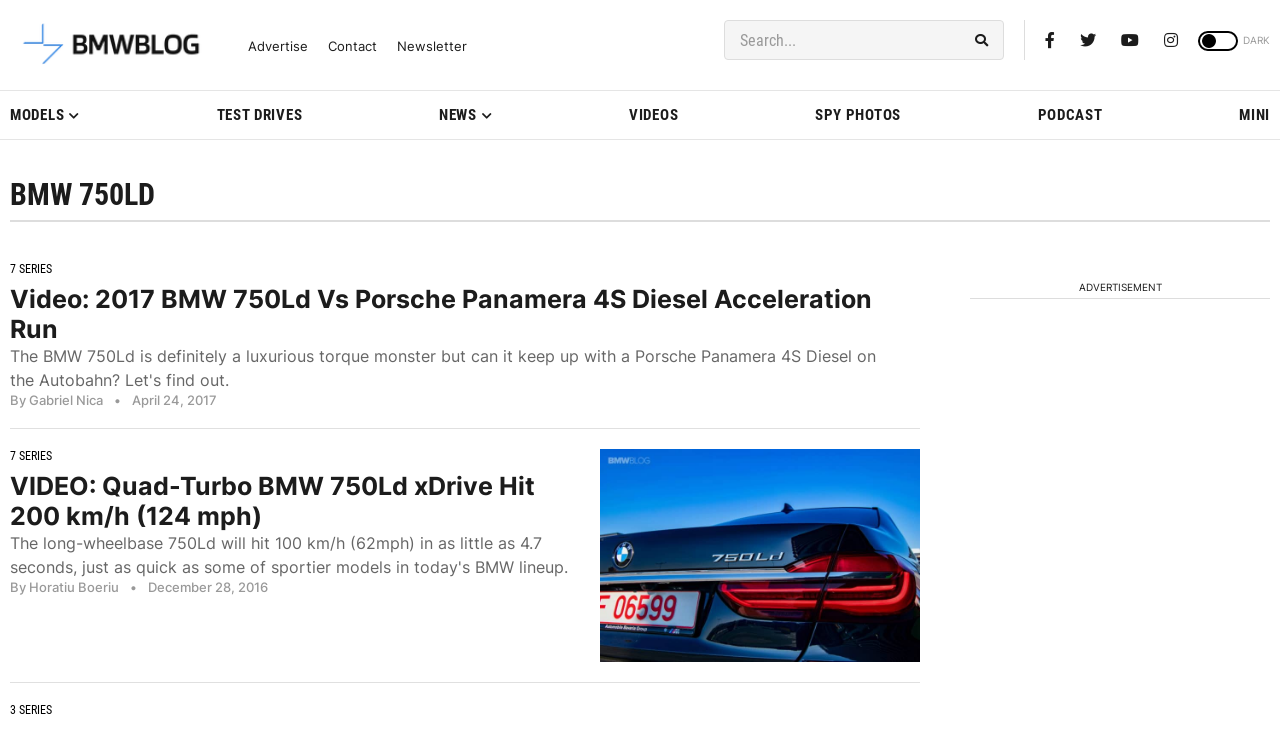

--- FILE ---
content_type: application/javascript; charset=UTF-8
request_url: https://bmwblog.disqus.com/count-data.js?1=509970%20https%3A%2F%2Fwww.bmwblog.com%2F%3Fp%3D509970&1=509971%20https%3A%2F%2Fwww.bmwblog.com%2F%3Fp%3D509971&1=509975%20https%3A%2F%2Fwww.bmwblog.com%2F%3Fp%3D509975&1=509984%20https%3A%2F%2Fwww.bmwblog.com%2F%3Fp%3D509984&1=509994%20https%3A%2F%2Fwww.bmwblog.com%2F%3Fp%3D509994
body_size: 542
content:
var DISQUSWIDGETS;

if (typeof DISQUSWIDGETS != 'undefined') {
    DISQUSWIDGETS.displayCount({"text":{"and":"and","comments":{"zero":"0 Comments","multiple":"{num} Comments","one":"1 Comments"}},"counts":[{"id":"509970 https:\/\/www.bmwblog.com\/?p=509970","comments":0},{"id":"509975 https:\/\/www.bmwblog.com\/?p=509975","comments":0},{"id":"509984 https:\/\/www.bmwblog.com\/?p=509984","comments":13},{"id":"509971 https:\/\/www.bmwblog.com\/?p=509971","comments":2},{"id":"509994 https:\/\/www.bmwblog.com\/?p=509994","comments":0}]});
}